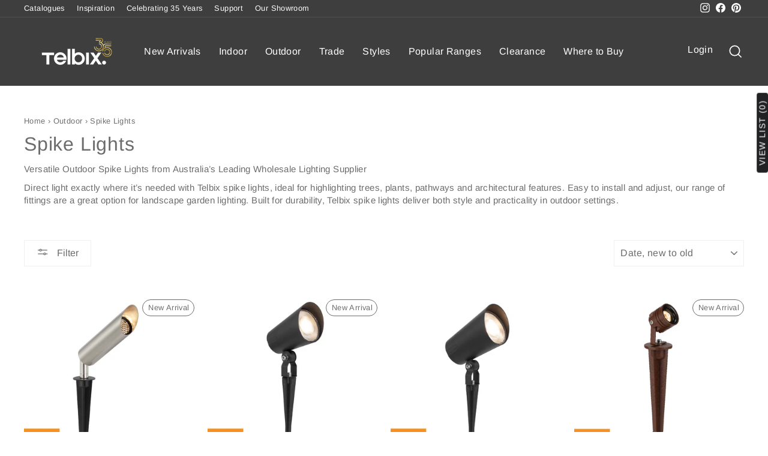

--- FILE ---
content_type: text/javascript
request_url: https://www.telbix.com/cdn/shop/t/64/assets/findsell-tabs.js?v=71957085884242726441710894322
body_size: -609
content:
function openOption(evt,optionName){var i,findselltabcontent,findselltablinks;for(findselltabcontent=document.getElementsByClassName("findselltabcontent"),i=0;i<findselltabcontent.length;i++)findselltabcontent[i].style.display="none";for(findselltablinks=document.getElementsByClassName("findselltablinks"),i=0;i<findselltablinks.length;i++)findselltablinks[i].className=findselltablinks[i].className.replace(" active","");document.getElementById(optionName).style.display="block",evt.currentTarget.className+=" active"}
//# sourceMappingURL=/cdn/shop/t/64/assets/findsell-tabs.js.map?v=71957085884242726441710894322
